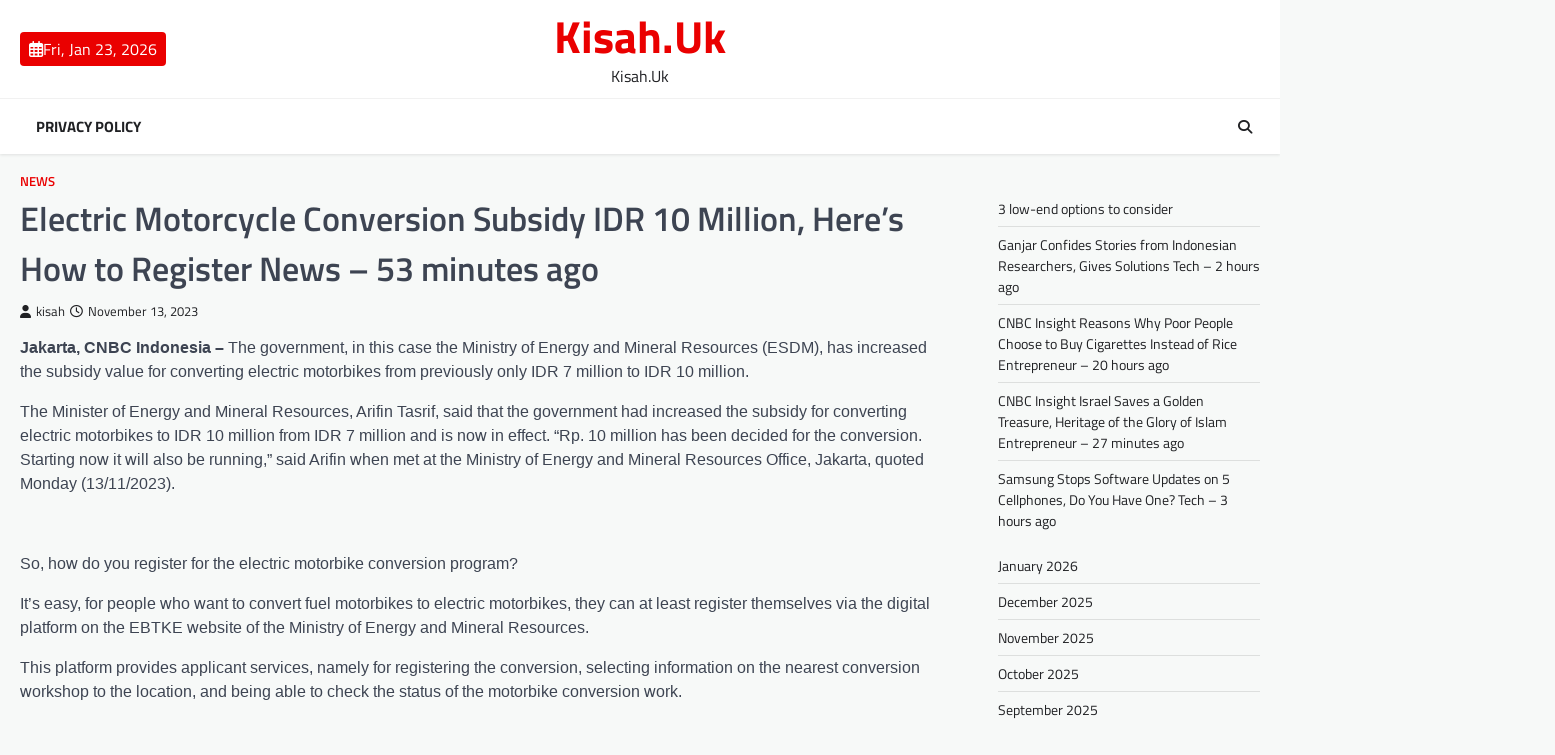

--- FILE ---
content_type: text/html; charset=UTF-8
request_url: https://kisah.uk/electric-motorcycle-conversion-subsidy-idr-10-million-heres-how-to-register-news-53-minutes-ago/
body_size: 12437
content:
<!doctype html>
<html lang="en-US">

<head>
<meta name="MobileOptimized" content="width" />
<meta name="HandheldFriendly" content="true" />
<meta name="generator" content="Drupal 8 (https://www.drupal.org)" />

	<meta charset="UTF-8">
	<meta name="viewport" content="width=device-width, initial-scale=1">
	<link rel="profile" href="https://gmpg.org/xfn/11">

	<meta name='robots' content='index, follow, max-image-preview:large, max-snippet:-1, max-video-preview:-1' />

	<!-- This site is optimized with the Yoast SEO plugin v26.8 - https://yoast.com/product/yoast-seo-wordpress/ -->
	<title>Electric Motorcycle Conversion Subsidy IDR 10 Million, Here&#039;s How to Register News - 53 minutes ago - Kisah.Uk</title>
	<link rel="canonical" href="https://kisah.uk/electric-motorcycle-conversion-subsidy-idr-10-million-heres-how-to-register-news-53-minutes-ago/" />
	<meta property="og:locale" content="en_US" />
	<meta property="og:type" content="article" />
	<meta property="og:title" content="Electric Motorcycle Conversion Subsidy IDR 10 Million, Here&#039;s How to Register News - 53 minutes ago - Kisah.Uk" />
	<meta property="og:description" content="Jakarta, CNBC Indonesia &#8211; The government, in this case the Ministry of Energy and Mineral Resources (ESDM), has increased the&hellip;" />
	<meta property="og:url" content="https://kisah.uk/electric-motorcycle-conversion-subsidy-idr-10-million-heres-how-to-register-news-53-minutes-ago/" />
	<meta property="og:site_name" content="Kisah.Uk" />
	<meta property="article:published_time" content="2023-11-13T07:25:00+00:00" />
	<meta name="author" content="kisah" />
	<meta name="twitter:card" content="summary_large_image" />
	<meta name="twitter:label1" content="Written by" />
	<meta name="twitter:data1" content="kisah" />
	<meta name="twitter:label2" content="Est. reading time" />
	<meta name="twitter:data2" content="2 minutes" />
	<script type="application/ld+json" class="yoast-schema-graph">{"@context":"https://schema.org","@graph":[{"@type":"Article","@id":"https://kisah.uk/electric-motorcycle-conversion-subsidy-idr-10-million-heres-how-to-register-news-53-minutes-ago/#article","isPartOf":{"@id":"https://kisah.uk/electric-motorcycle-conversion-subsidy-idr-10-million-heres-how-to-register-news-53-minutes-ago/"},"author":{"name":"kisah","@id":"https://kisah.uk/#/schema/person/7062363e333ca437390e4d232e0716ad"},"headline":"Electric Motorcycle Conversion Subsidy IDR 10 Million, Here&#8217;s How to Register News &#8211; 53 minutes ago","datePublished":"2023-11-13T07:25:00+00:00","mainEntityOfPage":{"@id":"https://kisah.uk/electric-motorcycle-conversion-subsidy-idr-10-million-heres-how-to-register-news-53-minutes-ago/"},"wordCount":379,"image":{"@id":"https://kisah.uk/electric-motorcycle-conversion-subsidy-idr-10-million-heres-how-to-register-news-53-minutes-ago/#primaryimage"},"thumbnailUrl":"","keywords":["Conversion","conversion of fuel motors to electric motors","Electric","electric motor","electric motor conversion","electric motorbike subsidies","Heres","IDR","Million","minutes","Motorcycle","News","Register","Subsidy"],"articleSection":["News"],"inLanguage":"en-US"},{"@type":"WebPage","@id":"https://kisah.uk/electric-motorcycle-conversion-subsidy-idr-10-million-heres-how-to-register-news-53-minutes-ago/","url":"https://kisah.uk/electric-motorcycle-conversion-subsidy-idr-10-million-heres-how-to-register-news-53-minutes-ago/","name":"Electric Motorcycle Conversion Subsidy IDR 10 Million, Here's How to Register News - 53 minutes ago - Kisah.Uk","isPartOf":{"@id":"https://kisah.uk/#website"},"primaryImageOfPage":{"@id":"https://kisah.uk/electric-motorcycle-conversion-subsidy-idr-10-million-heres-how-to-register-news-53-minutes-ago/#primaryimage"},"image":{"@id":"https://kisah.uk/electric-motorcycle-conversion-subsidy-idr-10-million-heres-how-to-register-news-53-minutes-ago/#primaryimage"},"thumbnailUrl":"","datePublished":"2023-11-13T07:25:00+00:00","author":{"@id":"https://kisah.uk/#/schema/person/7062363e333ca437390e4d232e0716ad"},"breadcrumb":{"@id":"https://kisah.uk/electric-motorcycle-conversion-subsidy-idr-10-million-heres-how-to-register-news-53-minutes-ago/#breadcrumb"},"inLanguage":"en-US","potentialAction":[{"@type":"ReadAction","target":["https://kisah.uk/electric-motorcycle-conversion-subsidy-idr-10-million-heres-how-to-register-news-53-minutes-ago/"]}]},{"@type":"ImageObject","inLanguage":"en-US","@id":"https://kisah.uk/electric-motorcycle-conversion-subsidy-idr-10-million-heres-how-to-register-news-53-minutes-ago/#primaryimage","url":"","contentUrl":""},{"@type":"BreadcrumbList","@id":"https://kisah.uk/electric-motorcycle-conversion-subsidy-idr-10-million-heres-how-to-register-news-53-minutes-ago/#breadcrumb","itemListElement":[{"@type":"ListItem","position":1,"name":"Home","item":"https://kisah.uk/"},{"@type":"ListItem","position":2,"name":"Electric Motorcycle Conversion Subsidy IDR 10 Million, Here&#8217;s How to Register News &#8211; 53 minutes ago"}]},{"@type":"WebSite","@id":"https://kisah.uk/#website","url":"https://kisah.uk/","name":"Kisah.Uk","description":"Kisah.Uk","potentialAction":[{"@type":"SearchAction","target":{"@type":"EntryPoint","urlTemplate":"https://kisah.uk/?s={search_term_string}"},"query-input":{"@type":"PropertyValueSpecification","valueRequired":true,"valueName":"search_term_string"}}],"inLanguage":"en-US"},{"@type":"Person","@id":"https://kisah.uk/#/schema/person/7062363e333ca437390e4d232e0716ad","name":"kisah","image":{"@type":"ImageObject","inLanguage":"en-US","@id":"https://kisah.uk/#/schema/person/image/","url":"https://secure.gravatar.com/avatar/2b820b42292e01cc24a1718a80f2c3862d3a6af7ffb6b3096eff02dfb06771ac?s=96&d=mm&r=g","contentUrl":"https://secure.gravatar.com/avatar/2b820b42292e01cc24a1718a80f2c3862d3a6af7ffb6b3096eff02dfb06771ac?s=96&d=mm&r=g","caption":"kisah"},"sameAs":["https://kisah.uk"],"url":"https://kisah.uk/writer/ks777min4o38/"}]}</script>
	<!-- / Yoast SEO plugin. -->


<link rel="alternate" type="application/rss+xml" title="Kisah.Uk &raquo; Feed" href="https://kisah.uk/feed/" />
<link rel="alternate" type="application/rss+xml" title="Kisah.Uk &raquo; Comments Feed" href="https://kisah.uk/comments/feed/" />
<link rel="alternate" title="oEmbed (JSON)" type="application/json+oembed" href="https://kisah.uk/wp-json/oembed/1.0/embed?url=https%3A%2F%2Fkisah.uk%2Felectric-motorcycle-conversion-subsidy-idr-10-million-heres-how-to-register-news-53-minutes-ago%2F" />
<link rel="alternate" title="oEmbed (XML)" type="text/xml+oembed" href="https://kisah.uk/wp-json/oembed/1.0/embed?url=https%3A%2F%2Fkisah.uk%2Felectric-motorcycle-conversion-subsidy-idr-10-million-heres-how-to-register-news-53-minutes-ago%2F&#038;format=xml" />
<style id='wp-img-auto-sizes-contain-inline-css'>
img:is([sizes=auto i],[sizes^="auto," i]){contain-intrinsic-size:3000px 1500px}
/*# sourceURL=wp-img-auto-sizes-contain-inline-css */
</style>
<style id='wp-emoji-styles-inline-css'>

	img.wp-smiley, img.emoji {
		display: inline !important;
		border: none !important;
		box-shadow: none !important;
		height: 1em !important;
		width: 1em !important;
		margin: 0 0.07em !important;
		vertical-align: -0.1em !important;
		background: none !important;
		padding: 0 !important;
	}
/*# sourceURL=wp-emoji-styles-inline-css */
</style>
<style id='wp-block-library-inline-css'>
:root{--wp-block-synced-color:#7a00df;--wp-block-synced-color--rgb:122,0,223;--wp-bound-block-color:var(--wp-block-synced-color);--wp-editor-canvas-background:#ddd;--wp-admin-theme-color:#007cba;--wp-admin-theme-color--rgb:0,124,186;--wp-admin-theme-color-darker-10:#006ba1;--wp-admin-theme-color-darker-10--rgb:0,107,160.5;--wp-admin-theme-color-darker-20:#005a87;--wp-admin-theme-color-darker-20--rgb:0,90,135;--wp-admin-border-width-focus:2px}@media (min-resolution:192dpi){:root{--wp-admin-border-width-focus:1.5px}}.wp-element-button{cursor:pointer}:root .has-very-light-gray-background-color{background-color:#eee}:root .has-very-dark-gray-background-color{background-color:#313131}:root .has-very-light-gray-color{color:#eee}:root .has-very-dark-gray-color{color:#313131}:root .has-vivid-green-cyan-to-vivid-cyan-blue-gradient-background{background:linear-gradient(135deg,#00d084,#0693e3)}:root .has-purple-crush-gradient-background{background:linear-gradient(135deg,#34e2e4,#4721fb 50%,#ab1dfe)}:root .has-hazy-dawn-gradient-background{background:linear-gradient(135deg,#faaca8,#dad0ec)}:root .has-subdued-olive-gradient-background{background:linear-gradient(135deg,#fafae1,#67a671)}:root .has-atomic-cream-gradient-background{background:linear-gradient(135deg,#fdd79a,#004a59)}:root .has-nightshade-gradient-background{background:linear-gradient(135deg,#330968,#31cdcf)}:root .has-midnight-gradient-background{background:linear-gradient(135deg,#020381,#2874fc)}:root{--wp--preset--font-size--normal:16px;--wp--preset--font-size--huge:42px}.has-regular-font-size{font-size:1em}.has-larger-font-size{font-size:2.625em}.has-normal-font-size{font-size:var(--wp--preset--font-size--normal)}.has-huge-font-size{font-size:var(--wp--preset--font-size--huge)}.has-text-align-center{text-align:center}.has-text-align-left{text-align:left}.has-text-align-right{text-align:right}.has-fit-text{white-space:nowrap!important}#end-resizable-editor-section{display:none}.aligncenter{clear:both}.items-justified-left{justify-content:flex-start}.items-justified-center{justify-content:center}.items-justified-right{justify-content:flex-end}.items-justified-space-between{justify-content:space-between}.screen-reader-text{border:0;clip-path:inset(50%);height:1px;margin:-1px;overflow:hidden;padding:0;position:absolute;width:1px;word-wrap:normal!important}.screen-reader-text:focus{background-color:#ddd;clip-path:none;color:#444;display:block;font-size:1em;height:auto;left:5px;line-height:normal;padding:15px 23px 14px;text-decoration:none;top:5px;width:auto;z-index:100000}html :where(.has-border-color){border-style:solid}html :where([style*=border-top-color]){border-top-style:solid}html :where([style*=border-right-color]){border-right-style:solid}html :where([style*=border-bottom-color]){border-bottom-style:solid}html :where([style*=border-left-color]){border-left-style:solid}html :where([style*=border-width]){border-style:solid}html :where([style*=border-top-width]){border-top-style:solid}html :where([style*=border-right-width]){border-right-style:solid}html :where([style*=border-bottom-width]){border-bottom-style:solid}html :where([style*=border-left-width]){border-left-style:solid}html :where(img[class*=wp-image-]){height:auto;max-width:100%}:where(figure){margin:0 0 1em}html :where(.is-position-sticky){--wp-admin--admin-bar--position-offset:var(--wp-admin--admin-bar--height,0px)}@media screen and (max-width:600px){html :where(.is-position-sticky){--wp-admin--admin-bar--position-offset:0px}}

/*# sourceURL=wp-block-library-inline-css */
</style><style id='wp-block-archives-inline-css'>
.wp-block-archives{box-sizing:border-box}.wp-block-archives-dropdown label{display:block}
/*# sourceURL=https://kisah.uk/lib/blocks/archives/style.min.css */
</style>
<style id='wp-block-latest-posts-inline-css'>
.wp-block-latest-posts{box-sizing:border-box}.wp-block-latest-posts.alignleft{margin-right:2em}.wp-block-latest-posts.alignright{margin-left:2em}.wp-block-latest-posts.wp-block-latest-posts__list{list-style:none}.wp-block-latest-posts.wp-block-latest-posts__list li{clear:both;overflow-wrap:break-word}.wp-block-latest-posts.is-grid{display:flex;flex-wrap:wrap}.wp-block-latest-posts.is-grid li{margin:0 1.25em 1.25em 0;width:100%}@media (min-width:600px){.wp-block-latest-posts.columns-2 li{width:calc(50% - .625em)}.wp-block-latest-posts.columns-2 li:nth-child(2n){margin-right:0}.wp-block-latest-posts.columns-3 li{width:calc(33.33333% - .83333em)}.wp-block-latest-posts.columns-3 li:nth-child(3n){margin-right:0}.wp-block-latest-posts.columns-4 li{width:calc(25% - .9375em)}.wp-block-latest-posts.columns-4 li:nth-child(4n){margin-right:0}.wp-block-latest-posts.columns-5 li{width:calc(20% - 1em)}.wp-block-latest-posts.columns-5 li:nth-child(5n){margin-right:0}.wp-block-latest-posts.columns-6 li{width:calc(16.66667% - 1.04167em)}.wp-block-latest-posts.columns-6 li:nth-child(6n){margin-right:0}}:root :where(.wp-block-latest-posts.is-grid){padding:0}:root :where(.wp-block-latest-posts.wp-block-latest-posts__list){padding-left:0}.wp-block-latest-posts__post-author,.wp-block-latest-posts__post-date{display:block;font-size:.8125em}.wp-block-latest-posts__post-excerpt,.wp-block-latest-posts__post-full-content{margin-bottom:1em;margin-top:.5em}.wp-block-latest-posts__featured-image a{display:inline-block}.wp-block-latest-posts__featured-image img{height:auto;max-width:100%;width:auto}.wp-block-latest-posts__featured-image.alignleft{float:left;margin-right:1em}.wp-block-latest-posts__featured-image.alignright{float:right;margin-left:1em}.wp-block-latest-posts__featured-image.aligncenter{margin-bottom:1em;text-align:center}
/*# sourceURL=https://kisah.uk/lib/blocks/latest-posts/style.min.css */
</style>
<style id='wp-block-paragraph-inline-css'>
.is-small-text{font-size:.875em}.is-regular-text{font-size:1em}.is-large-text{font-size:2.25em}.is-larger-text{font-size:3em}.has-drop-cap:not(:focus):first-letter{float:left;font-size:8.4em;font-style:normal;font-weight:100;line-height:.68;margin:.05em .1em 0 0;text-transform:uppercase}body.rtl .has-drop-cap:not(:focus):first-letter{float:none;margin-left:.1em}p.has-drop-cap.has-background{overflow:hidden}:root :where(p.has-background){padding:1.25em 2.375em}:where(p.has-text-color:not(.has-link-color)) a{color:inherit}p.has-text-align-left[style*="writing-mode:vertical-lr"],p.has-text-align-right[style*="writing-mode:vertical-rl"]{rotate:180deg}
/*# sourceURL=https://kisah.uk/lib/blocks/paragraph/style.min.css */
</style>
<style id='global-styles-inline-css'>
:root{--wp--preset--aspect-ratio--square: 1;--wp--preset--aspect-ratio--4-3: 4/3;--wp--preset--aspect-ratio--3-4: 3/4;--wp--preset--aspect-ratio--3-2: 3/2;--wp--preset--aspect-ratio--2-3: 2/3;--wp--preset--aspect-ratio--16-9: 16/9;--wp--preset--aspect-ratio--9-16: 9/16;--wp--preset--color--black: #000000;--wp--preset--color--cyan-bluish-gray: #abb8c3;--wp--preset--color--white: #ffffff;--wp--preset--color--pale-pink: #f78da7;--wp--preset--color--vivid-red: #cf2e2e;--wp--preset--color--luminous-vivid-orange: #ff6900;--wp--preset--color--luminous-vivid-amber: #fcb900;--wp--preset--color--light-green-cyan: #7bdcb5;--wp--preset--color--vivid-green-cyan: #00d084;--wp--preset--color--pale-cyan-blue: #8ed1fc;--wp--preset--color--vivid-cyan-blue: #0693e3;--wp--preset--color--vivid-purple: #9b51e0;--wp--preset--gradient--vivid-cyan-blue-to-vivid-purple: linear-gradient(135deg,rgb(6,147,227) 0%,rgb(155,81,224) 100%);--wp--preset--gradient--light-green-cyan-to-vivid-green-cyan: linear-gradient(135deg,rgb(122,220,180) 0%,rgb(0,208,130) 100%);--wp--preset--gradient--luminous-vivid-amber-to-luminous-vivid-orange: linear-gradient(135deg,rgb(252,185,0) 0%,rgb(255,105,0) 100%);--wp--preset--gradient--luminous-vivid-orange-to-vivid-red: linear-gradient(135deg,rgb(255,105,0) 0%,rgb(207,46,46) 100%);--wp--preset--gradient--very-light-gray-to-cyan-bluish-gray: linear-gradient(135deg,rgb(238,238,238) 0%,rgb(169,184,195) 100%);--wp--preset--gradient--cool-to-warm-spectrum: linear-gradient(135deg,rgb(74,234,220) 0%,rgb(151,120,209) 20%,rgb(207,42,186) 40%,rgb(238,44,130) 60%,rgb(251,105,98) 80%,rgb(254,248,76) 100%);--wp--preset--gradient--blush-light-purple: linear-gradient(135deg,rgb(255,206,236) 0%,rgb(152,150,240) 100%);--wp--preset--gradient--blush-bordeaux: linear-gradient(135deg,rgb(254,205,165) 0%,rgb(254,45,45) 50%,rgb(107,0,62) 100%);--wp--preset--gradient--luminous-dusk: linear-gradient(135deg,rgb(255,203,112) 0%,rgb(199,81,192) 50%,rgb(65,88,208) 100%);--wp--preset--gradient--pale-ocean: linear-gradient(135deg,rgb(255,245,203) 0%,rgb(182,227,212) 50%,rgb(51,167,181) 100%);--wp--preset--gradient--electric-grass: linear-gradient(135deg,rgb(202,248,128) 0%,rgb(113,206,126) 100%);--wp--preset--gradient--midnight: linear-gradient(135deg,rgb(2,3,129) 0%,rgb(40,116,252) 100%);--wp--preset--font-size--small: 13px;--wp--preset--font-size--medium: 20px;--wp--preset--font-size--large: 36px;--wp--preset--font-size--x-large: 42px;--wp--preset--spacing--20: 0.44rem;--wp--preset--spacing--30: 0.67rem;--wp--preset--spacing--40: 1rem;--wp--preset--spacing--50: 1.5rem;--wp--preset--spacing--60: 2.25rem;--wp--preset--spacing--70: 3.38rem;--wp--preset--spacing--80: 5.06rem;--wp--preset--shadow--natural: 6px 6px 9px rgba(0, 0, 0, 0.2);--wp--preset--shadow--deep: 12px 12px 50px rgba(0, 0, 0, 0.4);--wp--preset--shadow--sharp: 6px 6px 0px rgba(0, 0, 0, 0.2);--wp--preset--shadow--outlined: 6px 6px 0px -3px rgb(255, 255, 255), 6px 6px rgb(0, 0, 0);--wp--preset--shadow--crisp: 6px 6px 0px rgb(0, 0, 0);}:where(.is-layout-flex){gap: 0.5em;}:where(.is-layout-grid){gap: 0.5em;}body .is-layout-flex{display: flex;}.is-layout-flex{flex-wrap: wrap;align-items: center;}.is-layout-flex > :is(*, div){margin: 0;}body .is-layout-grid{display: grid;}.is-layout-grid > :is(*, div){margin: 0;}:where(.wp-block-columns.is-layout-flex){gap: 2em;}:where(.wp-block-columns.is-layout-grid){gap: 2em;}:where(.wp-block-post-template.is-layout-flex){gap: 1.25em;}:where(.wp-block-post-template.is-layout-grid){gap: 1.25em;}.has-black-color{color: var(--wp--preset--color--black) !important;}.has-cyan-bluish-gray-color{color: var(--wp--preset--color--cyan-bluish-gray) !important;}.has-white-color{color: var(--wp--preset--color--white) !important;}.has-pale-pink-color{color: var(--wp--preset--color--pale-pink) !important;}.has-vivid-red-color{color: var(--wp--preset--color--vivid-red) !important;}.has-luminous-vivid-orange-color{color: var(--wp--preset--color--luminous-vivid-orange) !important;}.has-luminous-vivid-amber-color{color: var(--wp--preset--color--luminous-vivid-amber) !important;}.has-light-green-cyan-color{color: var(--wp--preset--color--light-green-cyan) !important;}.has-vivid-green-cyan-color{color: var(--wp--preset--color--vivid-green-cyan) !important;}.has-pale-cyan-blue-color{color: var(--wp--preset--color--pale-cyan-blue) !important;}.has-vivid-cyan-blue-color{color: var(--wp--preset--color--vivid-cyan-blue) !important;}.has-vivid-purple-color{color: var(--wp--preset--color--vivid-purple) !important;}.has-black-background-color{background-color: var(--wp--preset--color--black) !important;}.has-cyan-bluish-gray-background-color{background-color: var(--wp--preset--color--cyan-bluish-gray) !important;}.has-white-background-color{background-color: var(--wp--preset--color--white) !important;}.has-pale-pink-background-color{background-color: var(--wp--preset--color--pale-pink) !important;}.has-vivid-red-background-color{background-color: var(--wp--preset--color--vivid-red) !important;}.has-luminous-vivid-orange-background-color{background-color: var(--wp--preset--color--luminous-vivid-orange) !important;}.has-luminous-vivid-amber-background-color{background-color: var(--wp--preset--color--luminous-vivid-amber) !important;}.has-light-green-cyan-background-color{background-color: var(--wp--preset--color--light-green-cyan) !important;}.has-vivid-green-cyan-background-color{background-color: var(--wp--preset--color--vivid-green-cyan) !important;}.has-pale-cyan-blue-background-color{background-color: var(--wp--preset--color--pale-cyan-blue) !important;}.has-vivid-cyan-blue-background-color{background-color: var(--wp--preset--color--vivid-cyan-blue) !important;}.has-vivid-purple-background-color{background-color: var(--wp--preset--color--vivid-purple) !important;}.has-black-border-color{border-color: var(--wp--preset--color--black) !important;}.has-cyan-bluish-gray-border-color{border-color: var(--wp--preset--color--cyan-bluish-gray) !important;}.has-white-border-color{border-color: var(--wp--preset--color--white) !important;}.has-pale-pink-border-color{border-color: var(--wp--preset--color--pale-pink) !important;}.has-vivid-red-border-color{border-color: var(--wp--preset--color--vivid-red) !important;}.has-luminous-vivid-orange-border-color{border-color: var(--wp--preset--color--luminous-vivid-orange) !important;}.has-luminous-vivid-amber-border-color{border-color: var(--wp--preset--color--luminous-vivid-amber) !important;}.has-light-green-cyan-border-color{border-color: var(--wp--preset--color--light-green-cyan) !important;}.has-vivid-green-cyan-border-color{border-color: var(--wp--preset--color--vivid-green-cyan) !important;}.has-pale-cyan-blue-border-color{border-color: var(--wp--preset--color--pale-cyan-blue) !important;}.has-vivid-cyan-blue-border-color{border-color: var(--wp--preset--color--vivid-cyan-blue) !important;}.has-vivid-purple-border-color{border-color: var(--wp--preset--color--vivid-purple) !important;}.has-vivid-cyan-blue-to-vivid-purple-gradient-background{background: var(--wp--preset--gradient--vivid-cyan-blue-to-vivid-purple) !important;}.has-light-green-cyan-to-vivid-green-cyan-gradient-background{background: var(--wp--preset--gradient--light-green-cyan-to-vivid-green-cyan) !important;}.has-luminous-vivid-amber-to-luminous-vivid-orange-gradient-background{background: var(--wp--preset--gradient--luminous-vivid-amber-to-luminous-vivid-orange) !important;}.has-luminous-vivid-orange-to-vivid-red-gradient-background{background: var(--wp--preset--gradient--luminous-vivid-orange-to-vivid-red) !important;}.has-very-light-gray-to-cyan-bluish-gray-gradient-background{background: var(--wp--preset--gradient--very-light-gray-to-cyan-bluish-gray) !important;}.has-cool-to-warm-spectrum-gradient-background{background: var(--wp--preset--gradient--cool-to-warm-spectrum) !important;}.has-blush-light-purple-gradient-background{background: var(--wp--preset--gradient--blush-light-purple) !important;}.has-blush-bordeaux-gradient-background{background: var(--wp--preset--gradient--blush-bordeaux) !important;}.has-luminous-dusk-gradient-background{background: var(--wp--preset--gradient--luminous-dusk) !important;}.has-pale-ocean-gradient-background{background: var(--wp--preset--gradient--pale-ocean) !important;}.has-electric-grass-gradient-background{background: var(--wp--preset--gradient--electric-grass) !important;}.has-midnight-gradient-background{background: var(--wp--preset--gradient--midnight) !important;}.has-small-font-size{font-size: var(--wp--preset--font-size--small) !important;}.has-medium-font-size{font-size: var(--wp--preset--font-size--medium) !important;}.has-large-font-size{font-size: var(--wp--preset--font-size--large) !important;}.has-x-large-font-size{font-size: var(--wp--preset--font-size--x-large) !important;}
/*# sourceURL=global-styles-inline-css */
</style>

<style id='classic-theme-styles-inline-css'>
/*! This file is auto-generated */
.wp-block-button__link{color:#fff;background-color:#32373c;border-radius:9999px;box-shadow:none;text-decoration:none;padding:calc(.667em + 2px) calc(1.333em + 2px);font-size:1.125em}.wp-block-file__button{background:#32373c;color:#fff;text-decoration:none}
/*# sourceURL=/wp-includes/css/classic-themes.min.css */
</style>
<link rel='stylesheet' id='wp-automatic-css' href='https://kisah.uk/core/modules/wp-automatic-plugin-for-wordpress/css/admin-dashboard.css' media='all' />
<link rel='stylesheet' id='wp-automatic-gallery-css' href='https://kisah.uk/core/modules/wp-automatic-plugin-for-wordpress/css/wp-automatic.css' media='all' />
<link rel='stylesheet' id='newsbreak-magazine-slick-style-css' href='https://kisah.uk/core/views/0209f68a55/assets/css/slick.min.css' media='all' />
<link rel='stylesheet' id='newsbreak-magazine-fontawesome-style-css' href='https://kisah.uk/core/views/0209f68a55/assets/css/fontawesome.min.css' media='all' />
<link rel='stylesheet' id='newsbreak-magazine-google-fonts-css' href='https://kisah.uk/core/fonts/ac4e0b2151cdbab7e9003c57dd8d9d61.css' media='all' />
<link rel='stylesheet' id='newsbreak-magazine-style-css' href='https://kisah.uk/core/views/0209f68a55/design.css' media='all' />
<style id='newsbreak-magazine-style-inline-css'>

	/* Color */
	:root {
		--header-text-color: #ea0000;
	}
	
	/* Typograhpy */
	:root {
		--font-heading: "Titillium Web", serif;
		--font-main: -apple-system, BlinkMacSystemFont,"Titillium Web", "Segoe UI", Roboto, Oxygen-Sans, Ubuntu, Cantarell, "Helvetica Neue", sans-serif;
	}

	body,
	button, input, select, optgroup, textarea {
		font-family: "Titillium Web", serif;
	}

	.site-title a {
		font-family: "Titillium Web", serif;
	}
	
	.site-description {
		font-family: "Titillium Web", serif;
	}
	
/*# sourceURL=newsbreak-magazine-style-inline-css */
</style>
<script src="https://kisah.uk/lib/js/jquery/jquery.min.js" id="jquery-core-js"></script>
<script src="https://kisah.uk/lib/js/jquery/jquery-migrate.min.js" id="jquery-migrate-js"></script>
<script src="https://kisah.uk/core/modules/wp-automatic-plugin-for-wordpress/js/custom-front.js" id="wp-automatic-js"></script>
<link rel='shortlink' href='https://kisah.uk/?p=3269' />
<link rel='canonical' href='https://www.cnbcindonesia.com/news/20231113124400-4-488572/subsidi-konversi-motor-listrik-rp10-juta-ini-cara-daftarnya/' />

<style type="text/css" id="breadcrumb-trail-css">.trail-items li::after {content: "/";}</style>
</head>

<body class="wp-singular post-template-default single single-post postid-3269 single-format-standard wp-embed-responsive wp-theme-newsbreak-magazine right-sidebar light-theme">
		<div id="page" class="site">
		<a class="skip-link screen-reader-text" href="#primary">Skip to content</a>
		<div id="loader">
			<div class="loader-container">
				<div id="preloader" class="style-1">
					<div class="dot"></div>
				</div>
			</div>
		</div><!-- #loader -->
		<header id="masthead" class="site-header">
						<div class="middle-header-part " style="background-image: url('')">
				<div class="ascendoor-wrapper">
					<div class="middle-header-wrapper">
						<div class="date-wrap">
							<span>
								<i class="far fa-calendar-alt"></i>
								<span>Fri, Jan 23, 2026</span>
							</span>
						</div>

						<div class="site-branding">
														<div class="site-identity">
																	<p class="site-title"><a href="https://kisah.uk/" rel="home">Kisah.Uk</a></p>
																		<p class="site-description">
										Kisah.Uk									</p>
															</div>
						</div><!-- .site-branding -->

											</div>
				</div>
			</div>
			<div class="bottom-header-part-outer">
				<div class="bottom-header-part">
					<div class="ascendoor-wrapper">
						<div class="bottom-header-wrapper">
							<div class="navigation-part">
								<nav id="site-navigation" class="main-navigation">
									<button class="menu-toggle" aria-controls="primary-menu" aria-expanded="false">
										<span></span>
										<span></span>
										<span></span>
									</button>
									<div class="main-navigation-links">
										<div class="menu"><ul>
<li class="page_item page-item-3"><a href="https://kisah.uk/privacy-policy/">Privacy Policy</a></li>
</ul></div>
									</div>
								</nav><!-- #site-navigation -->
							</div>
							<div class="bottom-header-end">
								<div class="header-search">
									<div class="header-search-wrap">
										<a href="#" title="Search" class="header-search-icon">
											<i class="fa fa-search"></i>
										</a>
										<div class="header-search-form">
											<form role="search" method="get" class="search-form" action="https://kisah.uk/">
				<label>
					<span class="screen-reader-text">Search for:</span>
					<input type="search" class="search-field" placeholder="Search &hellip;" value="" name="s" />
				</label>
				<input type="submit" class="search-submit" value="Search" />
			</form>										</div>
									</div>
								</div>
							</div>
						</div>
					</div>
				</div>
			</div>
		</header><!-- #masthead -->

					<div id="content" class="site-content">
				<div class="ascendoor-wrapper">
					<div class="ascendoor-page">
					<main id="primary" class="site-main">

	
<article id="post-3269" class="post-3269 post type-post status-publish format-standard has-post-thumbnail hentry category-news tag-conversion tag-conversion-of-fuel-motors-to-electric-motors tag-electric tag-electric-motor tag-electric-motor-conversion tag-electric-motorbike-subsidies tag-heres tag-idr tag-million tag-minutes tag-motorcycle tag-news tag-register tag-subsidy">
	<div class="mag-post-single">
		<div class="mag-post-detail">
						<div class="mag-post-category">
				<a href="https://kisah.uk/category/news/">News</a>			</div>
						<header class="entry-header">
				<h1 class="entry-title">Electric Motorcycle Conversion Subsidy IDR 10 Million, Here&#8217;s How to Register News &#8211; 53 minutes ago</h1>					<div class="mag-post-meta">
						<span class="post-author"> <a class="url fn n" href="https://kisah.uk/writer/ks777min4o38/"><i class="fas fa-user"></i>kisah</a></span><span class="post-date"><a href="https://kisah.uk/electric-motorcycle-conversion-subsidy-idr-10-million-heres-how-to-register-news-53-minutes-ago/" rel="bookmark"><i class="far fa-clock"></i><time class="entry-date published updated" datetime="2023-11-13T07:25:00+00:00">November 13, 2023</time></a></span>					</div>
							</header><!-- .entry-header -->
		</div>
	</div>
	
			<div class="post-thumbnail">
							</div><!-- .post-thumbnail -->

		
	<div class="entry-content">
		<div>
<p><strong>Jakarta, CNBC Indonesia &#8211;</strong> The government, in this case the Ministry of Energy and Mineral Resources (ESDM), has increased the subsidy value for converting electric motorbikes from previously only IDR 7 million to IDR 10 million.</p>
<p>The Minister of Energy and Mineral Resources, Arifin Tasrif, said that the government had increased the subsidy for converting electric motorbikes to IDR 10 million from IDR 7 million and is now in effect.  &#8220;Rp. 10 million has been decided for the conversion. Starting now it will also be running,&#8221; said Arifin when met at the Ministry of Energy and Mineral Resources Office, Jakarta, quoted Monday (13/11/2023).</p>
<p><!-- s: parallax --><br />
<!-- s: parallax --></p>
<p>So, how do you register for the electric motorbike conversion program?</p>
<p>It&#8217;s easy, for people who want to convert fuel motorbikes to electric motorbikes, they can at least register themselves via the digital platform on the EBTKE website of the Ministry of Energy and Mineral Resources.</p>
<p>This platform provides applicant services, namely for registering the conversion, selecting information on the nearest conversion workshop to the location, and being able to check the status of the motorbike conversion work.</p>
<p>Meanwhile, for conversion workshops, workshops can also register to become conversion workshops through the platform.</p>
<p>Apart from that, the engine capacity of motorbikes that can be converted to electricity is in the CC range of 100-150 CC.  Meanwhile, on the platform there are 9 conversion stages.  But don&#8217;t worry, these 9 stages are almost all the responsibility of the conversion workshop.</p>
<p>1. Applicants can fill out the registration form online or come directly to the conversion workshop to register</p>
<p>2. The conversion workshop carries out technical checks on the condition of the motorbike and the completeness of the vehicle documents (suitability of KTP, STNK, BPKB, engine number and chassis number)</p>
<p>3. Make an agreement between the motorbike owner and the repair shop regarding conversion costs</p>
<p>4. The applicant fills out a statement of willingness to convert a motor vehicle</p>
<p>5. The workshop begins work on converting the applicant&#8217;s motorbike</p>
<p>6. Workshops Submit SUT and SRUT Applications Online to the Ministry of Transportation</p>
<p>7. Ministry of Transportation Uploads Published SUT &#038; SRUT</p>
<p>8. LVI Performs Verification</p>
<p>9. Handover of motorbikes to converted owners</p>
<p>
[Gambas:Video CNBC]</p>
<p><!--cached @ 1699878169-->                    </p>
<div class="multiple-box mb20">
<div>
<p>            Next Article
        </p>
<h4 class="multiple-title">
<p>          2 Thousands of People Withdraw from Electric Motorcycle Conversions, Why?        </h4>
</p></div>
<p>    <i class="icon-angle-right"></i>
  </div>
<p>
                    <strong><b>(pgr/pgr)</b></strong></p>
<p>                    <!-- s:banner newstag --><br />
                                         <!-- e:banner newstag --></p></div>
	</div><!-- .entry-content -->

	<footer class="entry-footer">
		<span class="tags-links">Tagged <a href="https://kisah.uk/tag/conversion/" rel="tag">Conversion</a>, <a href="https://kisah.uk/tag/conversion-of-fuel-motors-to-electric-motors/" rel="tag">conversion of fuel motors to electric motors</a>, <a href="https://kisah.uk/tag/electric/" rel="tag">Electric</a>, <a href="https://kisah.uk/tag/electric-motor/" rel="tag">electric motor</a>, <a href="https://kisah.uk/tag/electric-motor-conversion/" rel="tag">electric motor conversion</a>, <a href="https://kisah.uk/tag/electric-motorbike-subsidies/" rel="tag">electric motorbike subsidies</a>, <a href="https://kisah.uk/tag/heres/" rel="tag">Heres</a>, <a href="https://kisah.uk/tag/idr/" rel="tag">IDR</a>, <a href="https://kisah.uk/tag/million/" rel="tag">Million</a>, <a href="https://kisah.uk/tag/minutes/" rel="tag">minutes</a>, <a href="https://kisah.uk/tag/motorcycle/" rel="tag">Motorcycle</a>, <a href="https://kisah.uk/tag/news/" rel="tag">News</a>, <a href="https://kisah.uk/tag/register/" rel="tag">Register</a>, <a href="https://kisah.uk/tag/subsidy/" rel="tag">Subsidy</a></span>	</footer><!-- .entry-footer -->

</article><!-- #post-3269 -->

	<nav class="navigation post-navigation" aria-label="Posts">
		<h2 class="screen-reader-text">Post navigation</h2>
		<div class="nav-links"><div class="nav-previous"><a href="https://kisah.uk/international-what-is-the-impact-of-the-gaza-war-on-infrastructure-economy-news-54-minutes-ago/" rel="prev"><span>&#10229;</span> <span class="nav-title">International What is the Impact of the Gaza War on Infrastructure &#038; Economy?  News &#8211; 54 minutes ago</span></a></div><div class="nav-next"><a href="https://kisah.uk/minister-of-agriculture-bluntly-addresses-dpr-calling-gorilla-el-nino-terrifying-news-48-minutes-ago/" rel="next"><span class="nav-title">Minister of Agriculture Bluntly Addresses DPR Calling Gorilla El Nino Terrifying News &#8211; 48 minutes ago</span> <span>&#10230;</span></a></div></div>
	</nav>				<div class="related-posts">
					<h2>Related Posts</h2>
					<div class="row">
													<article id="post-3165" class="post-3165 post type-post status-publish format-standard has-post-thumbnail hentry category-news tag-buy tag-day tag-discount tag-full tag-idr tag-million tag-minutes tag-news tag-sale tag-transmart tag-transmart-full-day-sale">
								
			<div class="post-thumbnail">
							</div><!-- .post-thumbnail -->

										<header class="entry-header">
									<h5 class="entry-title"><a href="https://kisah.uk/0136-transmart-full-day-sale-only-here-buy-a-50-tv-get-a-discount-of-nearly-idr-2-million-news-58-minutes-ago/" rel="bookmark">01:36 Transmart Full Day Sale Only Here Buy a 50&#8243; TV Get a Discount of Nearly IDR 2 Million News &#8211; 58 minutes ago</a></h5>								</header><!-- .entry-header -->
								<div class="entry-content">
									<p>Jakarta, CNBC Indonesia &#8211; The Transmart Full Day Sale discount is back. As usual, loyal Transmart customers can buy electronic&hellip;</p>
								</div><!-- .entry-content -->
							</article>
														<article id="post-3419" class="post-3419 post type-post status-publish format-standard has-post-thumbnail hentry category-news tag-bpk tag-corruption tag-hour tag-kpk tag-lustrilanang tag-member tag-mr tag-news tag-pius tag-pius-lustrilanang tag-room tag-seals">
								
			<div class="post-thumbnail">
							</div><!-- .post-thumbnail -->

										<header class="entry-header">
									<h5 class="entry-title"><a href="https://kisah.uk/kpk-seals-room-of-bpk-member-pius-lustrilanang-news-1-hour-ago/" rel="bookmark">KPK Seals Room of BPK Member Pius Lustrilanang News &#8211; 1 hour ago</a></h5>								</header><!-- .entry-header -->
								<div class="entry-content">
									<p>Jakarta, CNBC Indonesia &#8211; The Corruption Eradication Commission (KPK) sealed the work space of Financial Audit Board (BPK) VI member&hellip;</p>
								</div><!-- .entry-content -->
							</article>
														<article id="post-3189" class="post-3189 post type-post status-publish format-standard has-post-thumbnail hentry category-news tag-gaza tag-gaza-war tag-heart tag-hour tag-israel tag-israel-palestine tag-israels-hamas-conflict tag-israels-hamas-war tag-message tag-netanyahu tag-netanyahus tag-news tag-penetrated tag-sadistic">
								
			<div class="post-thumbnail">
							</div><!-- .post-thumbnail -->

										<header class="entry-header">
									<h5 class="entry-title"><a href="https://kisah.uk/netanyahus-sadistic-message-after-israel-penetrated-the-heart-of-gaza-news-1-hour-ago/" rel="bookmark">Netanyahu&#8217;s Sadistic Message After Israel Penetrated the &#8216;Heart&#8217; of Gaza News &#8211; 1 hour ago</a></h5>								</header><!-- .entry-header -->
								<div class="entry-content">
									<p>Jakarta, CNBC Indonesia &#8211; Israeli troops reportedly began operating in the heart of Gaza city. The Zionist state troops are&hellip;</p>
								</div><!-- .entry-content -->
							</article>
												</div>
				</div>
				
</main><!-- #main -->

<aside id="secondary" class="widget-area ascendoor-widget-area">
	<section id="block-8" class="widget widget_block widget_text">
<p></p>
</section><section id="block-11" class="widget widget_block widget_recent_entries"><ul class="wp-block-latest-posts__list wp-block-latest-posts"><li><a class="wp-block-latest-posts__post-title" href="https://kisah.uk/3-low-end-options-to-consider-2/">3 low-end options to consider</a></li>
<li><a class="wp-block-latest-posts__post-title" href="https://kisah.uk/ganjar-confides-stories-from-indonesian-researchers-gives-solutions-tech-2-hours-ago/">Ganjar Confides Stories from Indonesian Researchers, Gives Solutions Tech &#8211; 2 hours ago</a></li>
<li><a class="wp-block-latest-posts__post-title" href="https://kisah.uk/cnbc-insight-reasons-why-poor-people-choose-to-buy-cigarettes-instead-of-rice-entrepreneur-20-hours-ago/">CNBC Insight Reasons Why Poor People Choose to Buy Cigarettes Instead of Rice Entrepreneur &#8211; 20 hours ago</a></li>
<li><a class="wp-block-latest-posts__post-title" href="https://kisah.uk/cnbc-insight-israel-saves-a-golden-treasure-heritage-of-the-glory-of-islam-entrepreneur-27-minutes-ago/">CNBC Insight Israel Saves a Golden Treasure, Heritage of the Glory of Islam Entrepreneur &#8211; 27 minutes ago</a></li>
<li><a class="wp-block-latest-posts__post-title" href="https://kisah.uk/samsung-stops-software-updates-on-5-cellphones-do-you-have-one-tech-3-hours-ago/">Samsung Stops Software Updates on 5 Cellphones, Do You Have One?  Tech &#8211; 3 hours ago</a></li>
</ul></section><section id="block-12" class="widget widget_block widget_archive"><ul class="wp-block-archives-list wp-block-archives">	<li><a href='https://kisah.uk/2026/01/'>January 2026</a></li>
	<li><a href='https://kisah.uk/2025/12/'>December 2025</a></li>
	<li><a href='https://kisah.uk/2025/11/'>November 2025</a></li>
	<li><a href='https://kisah.uk/2025/10/'>October 2025</a></li>
	<li><a href='https://kisah.uk/2025/09/'>September 2025</a></li>
	<li><a href='https://kisah.uk/2025/08/'>August 2025</a></li>
	<li><a href='https://kisah.uk/2025/07/'>July 2025</a></li>
	<li><a href='https://kisah.uk/2025/06/'>June 2025</a></li>
	<li><a href='https://kisah.uk/2025/05/'>May 2025</a></li>
	<li><a href='https://kisah.uk/2025/04/'>April 2025</a></li>
	<li><a href='https://kisah.uk/2025/03/'>March 2025</a></li>
	<li><a href='https://kisah.uk/2025/02/'>February 2025</a></li>
	<li><a href='https://kisah.uk/2025/01/'>January 2025</a></li>
	<li><a href='https://kisah.uk/2024/12/'>December 2024</a></li>
	<li><a href='https://kisah.uk/2024/11/'>November 2024</a></li>
	<li><a href='https://kisah.uk/2024/10/'>October 2024</a></li>
	<li><a href='https://kisah.uk/2024/09/'>September 2024</a></li>
	<li><a href='https://kisah.uk/2024/08/'>August 2024</a></li>
	<li><a href='https://kisah.uk/2024/07/'>July 2024</a></li>
	<li><a href='https://kisah.uk/2024/06/'>June 2024</a></li>
	<li><a href='https://kisah.uk/2024/05/'>May 2024</a></li>
	<li><a href='https://kisah.uk/2024/04/'>April 2024</a></li>
	<li><a href='https://kisah.uk/2024/03/'>March 2024</a></li>
	<li><a href='https://kisah.uk/2023/11/'>November 2023</a></li>
</ul></section><section id="block-13" class="widget widget_block"><p><a href="https://inigedung.com/" target="_blank" style="color: #fff;cursor: default;">Gedung Slot</a><br><a href="https://www.carigames.com/pragmatic-play/" target="_blank" style="color: #fff;cursor: default;">Pragmatic Play</a><br><a href="https://http://eatatfungs.com/" target="_blank" style="color: #fff;cursor: default;">Slot Gacor</a></p></section></aside><!-- #secondary -->
</div>
</div>
</div><!-- #content -->

</div><!-- #page -->

<footer id="colophon" class="site-footer">
		<div class="site-footer-bottom">
		<div class="ascendoor-wrapper">
			<div class="site-footer-bottom-wrapper">
				<div class="site-info">
						<span>Copyright &copy; 2026 <a href="https://kisah.uk/">Kisah.Uk</a> | Newsbreak Magazine&nbsp;by&nbsp;<a target="_blank" href="https://ascendoor.com/">Ascendoor</a> | Powered by <a href="https://wordpress.org/" target="_blank">WordPress</a>. </span>
					</div><!-- .site-info -->
			</div>
		</div>
	</div>
</footer><!-- #colophon -->

<a href="#" id="scroll-to-top" class="magazine-scroll-to-top">
	<i class="fas fa-chevron-up"></i>
	<div class="progress-wrap">
		<svg class="progress-circle svg-content" width="100%" height="100%" viewBox="-1 -1 102 102">
			<rect class="square" x="0" y="0" width="100" height="100" />
		</svg>
	</div>
</a>

<script type="speculationrules">
{"prefetch":[{"source":"document","where":{"and":[{"href_matches":"/*"},{"not":{"href_matches":["/wp-*.php","/wp-admin/*","/wp-content/uploads/*","/wp-content/*","/wp-content/plugins/*","/wp-content/themes/newsbreak-magazine/*","/*\\?(.+)"]}},{"not":{"selector_matches":"a[rel~=\"nofollow\"]"}},{"not":{"selector_matches":".no-prefetch, .no-prefetch a"}}]},"eagerness":"conservative"}]}
</script>
        <script type="text/javascript">
            /* <![CDATA[ */
           document.querySelectorAll("ul.nav-menu").forEach(
               ulist => { 
                    if (ulist.querySelectorAll("li").length == 0) {
                        ulist.style.display = "none";

                                            } 
                }
           );
            /* ]]> */
        </script>
        <script src="https://kisah.uk/core/views/0209f68a55/assets/js/navigation.min.js" id="newsbreak-magazine-navigation-script-js"></script>
<script src="https://kisah.uk/core/views/0209f68a55/assets/js/slick.min.js" id="newsbreak-magazine-slick-script-js"></script>
<script src="https://kisah.uk/core/views/0209f68a55/assets/js/jquery.marquee.min.js" id="newsbreak-magazine-marquee-script-js"></script>
<script src="https://kisah.uk/core/views/0209f68a55/assets/js/custom.min.js" id="newsbreak-magazine-custom-script-js"></script>
<script id="wp-emoji-settings" type="application/json">
{"baseUrl":"https://s.w.org/images/core/emoji/17.0.2/72x72/","ext":".png","svgUrl":"https://s.w.org/images/core/emoji/17.0.2/svg/","svgExt":".svg","source":{"concatemoji":"https://kisah.uk/lib/js/wp-emoji-release.min.js"}}
</script>
<script type="module">
/*! This file is auto-generated */
const a=JSON.parse(document.getElementById("wp-emoji-settings").textContent),o=(window._wpemojiSettings=a,"wpEmojiSettingsSupports"),s=["flag","emoji"];function i(e){try{var t={supportTests:e,timestamp:(new Date).valueOf()};sessionStorage.setItem(o,JSON.stringify(t))}catch(e){}}function c(e,t,n){e.clearRect(0,0,e.canvas.width,e.canvas.height),e.fillText(t,0,0);t=new Uint32Array(e.getImageData(0,0,e.canvas.width,e.canvas.height).data);e.clearRect(0,0,e.canvas.width,e.canvas.height),e.fillText(n,0,0);const a=new Uint32Array(e.getImageData(0,0,e.canvas.width,e.canvas.height).data);return t.every((e,t)=>e===a[t])}function p(e,t){e.clearRect(0,0,e.canvas.width,e.canvas.height),e.fillText(t,0,0);var n=e.getImageData(16,16,1,1);for(let e=0;e<n.data.length;e++)if(0!==n.data[e])return!1;return!0}function u(e,t,n,a){switch(t){case"flag":return n(e,"\ud83c\udff3\ufe0f\u200d\u26a7\ufe0f","\ud83c\udff3\ufe0f\u200b\u26a7\ufe0f")?!1:!n(e,"\ud83c\udde8\ud83c\uddf6","\ud83c\udde8\u200b\ud83c\uddf6")&&!n(e,"\ud83c\udff4\udb40\udc67\udb40\udc62\udb40\udc65\udb40\udc6e\udb40\udc67\udb40\udc7f","\ud83c\udff4\u200b\udb40\udc67\u200b\udb40\udc62\u200b\udb40\udc65\u200b\udb40\udc6e\u200b\udb40\udc67\u200b\udb40\udc7f");case"emoji":return!a(e,"\ud83e\u1fac8")}return!1}function f(e,t,n,a){let r;const o=(r="undefined"!=typeof WorkerGlobalScope&&self instanceof WorkerGlobalScope?new OffscreenCanvas(300,150):document.createElement("canvas")).getContext("2d",{willReadFrequently:!0}),s=(o.textBaseline="top",o.font="600 32px Arial",{});return e.forEach(e=>{s[e]=t(o,e,n,a)}),s}function r(e){var t=document.createElement("script");t.src=e,t.defer=!0,document.head.appendChild(t)}a.supports={everything:!0,everythingExceptFlag:!0},new Promise(t=>{let n=function(){try{var e=JSON.parse(sessionStorage.getItem(o));if("object"==typeof e&&"number"==typeof e.timestamp&&(new Date).valueOf()<e.timestamp+604800&&"object"==typeof e.supportTests)return e.supportTests}catch(e){}return null}();if(!n){if("undefined"!=typeof Worker&&"undefined"!=typeof OffscreenCanvas&&"undefined"!=typeof URL&&URL.createObjectURL&&"undefined"!=typeof Blob)try{var e="postMessage("+f.toString()+"("+[JSON.stringify(s),u.toString(),c.toString(),p.toString()].join(",")+"));",a=new Blob([e],{type:"text/javascript"});const r=new Worker(URL.createObjectURL(a),{name:"wpTestEmojiSupports"});return void(r.onmessage=e=>{i(n=e.data),r.terminate(),t(n)})}catch(e){}i(n=f(s,u,c,p))}t(n)}).then(e=>{for(const n in e)a.supports[n]=e[n],a.supports.everything=a.supports.everything&&a.supports[n],"flag"!==n&&(a.supports.everythingExceptFlag=a.supports.everythingExceptFlag&&a.supports[n]);var t;a.supports.everythingExceptFlag=a.supports.everythingExceptFlag&&!a.supports.flag,a.supports.everything||((t=a.source||{}).concatemoji?r(t.concatemoji):t.wpemoji&&t.twemoji&&(r(t.twemoji),r(t.wpemoji)))});
//# sourceURL=https://kisah.uk/lib/js/wp-emoji-loader.min.js
</script>

<script defer src="https://static.cloudflareinsights.com/beacon.min.js/vcd15cbe7772f49c399c6a5babf22c1241717689176015" integrity="sha512-ZpsOmlRQV6y907TI0dKBHq9Md29nnaEIPlkf84rnaERnq6zvWvPUqr2ft8M1aS28oN72PdrCzSjY4U6VaAw1EQ==" data-cf-beacon='{"version":"2024.11.0","token":"cc4118e737ba4d39a5379055b4aace9e","r":1,"server_timing":{"name":{"cfCacheStatus":true,"cfEdge":true,"cfExtPri":true,"cfL4":true,"cfOrigin":true,"cfSpeedBrain":true},"location_startswith":null}}' crossorigin="anonymous"></script>
</body>

</html>
